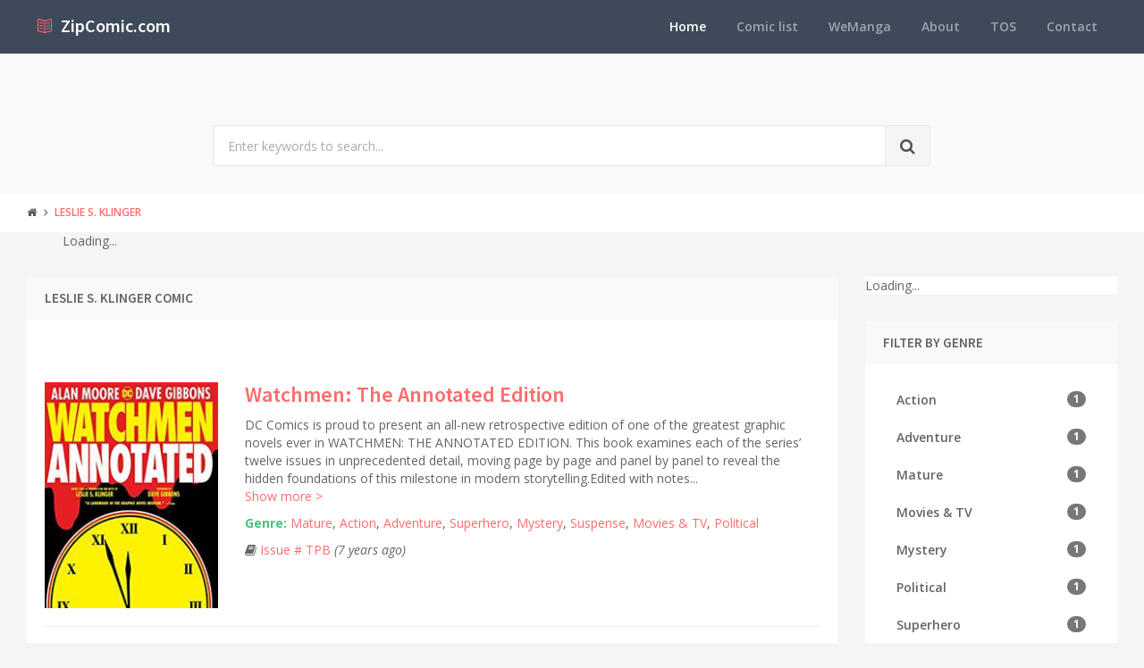

--- FILE ---
content_type: text/html; charset=utf-8
request_url: https://www.zipcomic.com/author/leslie-s-klinger
body_size: 3773
content:
<!DOCTYPE html><!--[if IE 9]><html class="ie9 no-focus" lang=en><![endif]--> <!--[if gt IE 9]><!--><html class=no-focus lang=en><!--<![endif]--><head><meta charset=utf-8><title>Leslie S. Klinger comic</title><meta name=author content=www.zipcomic.com><meta name=viewport content="width=device-width, initial-scale=1.0, maximum-scale=1.0, user-scalable=no"><meta name=twitter:site content=www.zipcomic.com><link rel=canonical href=https://www.zipcomic.com/author/leslie-s-klinger><meta name=description content="List all Leslie S. Klinger comic"><meta name=keywords content="Comic,Leslie S. Klinger comic"><meta name=twitter:title content="Leslie S. Klinger comic"><meta name=twitter:description content="List all Leslie S. Klinger comic"><meta name=twitter:url content=https://www.zipcomic.com/author/leslie-s-klinger><meta property=og:title content="Leslie S. Klinger comic"><meta property=og:description content="List all Leslie S. Klinger comic"><meta property=og:url content=https://www.zipcomic.com/author/leslie-s-klinger><link rel="shortcut icon" href=/Content/assets/icon/favicon.png><link rel=icon type=image/png href=/Content/assets/icon/favicon.png sizes=256x256><link rel=icon type=image/png href=/Content/assets/icon/favicon_128.png sizes=128x128><link rel=icon type=image/png href=/Content/assets/icon/favicon_64.png sizes=64x64><link rel=icon type=image/png href=/Content/assets/icon/favicon_48.png sizes=48x48><link rel=apple-touch-icon sizes=256x256 href=/Content/assets/icon/favicon.png><link rel=apple-touch-icon sizes=128x128 href=/Content/assets/icon/favicon_128.png><link rel=apple-touch-icon sizes=64x64 href=/Content/assets/icon/favicon_64.png><link rel=apple-touch-icon sizes=48x48 href=/Content/assets/icon/favicon_48.png><link rel=stylesheet href="https://fonts.googleapis.com/css?family=Source+Sans+Pro:300,400,400italic,600,700%7COpen+Sans:300,400,400italic,600,700"><link rel=stylesheet href=/styles_v201909.css><body><div id=page-container class="side-scroll header-navbar-transparent"><header id=header-navbar class="content-mini content-mini-full" style=background:#3e4a59><div class=content-boxed><ul class="nav-header pull-right"><li class="hidden-md hidden-lg"><button class="btn btn-link text-white pull-right" data-toggle=class-toggle data-target=.js-nav-main-header data-class=nav-main-header-o type=button> <i class="fa fa-navicon"></i> </button></ul><ul class="js-nav-main-header nav-main-header pull-right"><li class="text-right hidden-md hidden-lg"><button class="btn btn-link text-white" data-toggle=class-toggle data-target=.js-nav-main-header data-class=nav-main-header-o type=button> <i class="fa fa-address-book"></i> </button><li><a class=active href="/">Home</a><li><a href=/comic-list>Comic list</a><li><a href=https://wemanga.com target=_blank>WeManga</a><li><a href=/about>About</a><li><a href=/TOS>TOS</a><li><a href=/contact>Contact</a></ul><ul class="nav-header pull-left"><li class=header-content><a class=h5 href="/" title="Online read comic and download complete archive zip comic"> <i class="si si-book-open text-primary"></i> &nbsp;<span class="h4 font-w600 text-white"> ZipComic.com</span> </a></ul></div></header><main id=main-container><div class=bg-gray-lighter><section class="content content-full content-boxed"><div class="row push-50-t"><div class="col-sm-8 col-sm-offset-2"><form action=/search method=get><div class="input-group input-group-lg"><input class=form-control name=kwd type=text placeholder="Enter keywords to search..."><div class=input-group-btn><button class="btn btn-default"><i class="fa fa-search"></i></button></div></div></form></div></div></section></div><div class=bg-white><section class="content content-mini content-mini-full content-boxed overflow-hidden"><ol class=breadcrumb><li><a class=text-primary-dark href="/"><i class="fa fa-home"></i></a><li><a href=/author/leslie-s-klinger>Leslie S. Klinger</a></ol></section></div><section class=container><div class=row><div class=col-md-12><div id=M187070ScriptRootC311297><div id=M187070PreloadC311297>Loading...</div><script>(function(){var D=new Date(),d=document,b='body',ce='createElement',ac='appendChild',st='style',ds='display',n='none',gi='getElementById',lp=d.location.protocol,wp=lp.indexOf('http')==0?lp:'https:';var i=d[ce]('iframe');i[st][ds]=n;d[gi]("M187070ScriptRootC311297")[ac](i);try{var iw=i.contentWindow.document;iw.open();iw.writeln("<ht"+"ml><bo"+"dy></bo"+"dy></ht"+"ml>");iw.close();var c=iw[b];}
catch(e){var iw=d;var c=d[gi]("M187070ScriptRootC311297");}var dv=iw[ce]('div');dv.id="MG_ID";dv[st][ds]=n;dv.innerHTML=311297;c[ac](dv);var s=iw[ce]('script');s.async='async';s.defer='defer';s.charset='utf-8';s.src=wp+"//jsc.mgid.com/i/s/isubtitles.net.311297.js?t="+D.getYear()+D.getMonth()+D.getUTCDate()+D.getUTCHours();c[ac](s);})();</script></div></div></div></section><section class="content content-boxed"><div class=row><div class="col-md-9 col-sm-8"><div class=block><div class="block-header bg-gray-lighter"><h3 class=block-title>Leslie S. Klinger comic</h3></div><div class="block-content block-content-full"><div class="row push-50-t"><div class="col-md-3 col-sm-5"><a href=/watchmen-the-annotated-edition><img class=img-responsive src=/img/s4/watchmen-the-annotated-edition/cover.jpg alt="Watchmen: The Annotated Edition"></a></div><div class="col-md-9 col-sm-7"><h3><a href=/watchmen-the-annotated-edition>Watchmen: The Annotated Edition</a></h3><div class="push-10-t more">DC Comics is proud to present an all-new retrospective edition of one of the greatest graphic novels ever in WATCHMEN: THE ANNOTATED EDITION. This book examines each of the series’ twelve issues in unprecedented detail, moving page by page and panel by panel to reveal the hidden foundations of this milestone in modern storytelling.Edited with notes by Leslie S. Klinger, this new edition draws upon critical and scholastic commentary, in-depth interviews with Dave Gibbons, and previously unseen original source material.&#160; Klinger provides the reader with a unique and comprehensive view of WATCHMEN as both a singular artistic achievement and a transformative event in the history of comics as a medium.</div><div class="row push-10-t"><div class=col-md-12><strong class=text-success>Genre:</strong> <a href=/genre/mature title=Mature>Mature</a>, <a href=/genre/action title=Action>Action</a>, <a href=/genre/adventure title=Adventure>Adventure</a>, <a href=/genre/superhero title=Superhero>Superhero</a>, <a href=/genre/mystery title=Mystery>Mystery</a>, <a href=/genre/suspense title=Suspense>Suspense</a>, <a href=/genre/movies-tv title="Movies &amp; TV">Movies & TV</a>, <a href=/genre/political title=Political>Political</a></div></div><ul class="list-unstyled push-10-t"><li><i class="fa fa-book"></i> <a title="Watchmen: The Annotated Edition - chap  TPB" href=watchmen-the-annotated-edition-issue-tpb>Issue # TPB </a> <i>(7 years ago)</i></ul></div></div><hr><div class=row><div class="col-lg-12 text-center"></div></div></div></div></div><div class="col-md-3 col-sm-4"><div class=block><div id=M187070ScriptRootC311298><div id=M187070PreloadC311298>Loading...</div><script>(function(){var D=new Date(),d=document,b='body',ce='createElement',ac='appendChild',st='style',ds='display',n='none',gi='getElementById',lp=d.location.protocol,wp=lp.indexOf('http')==0?lp:'https:';var i=d[ce]('iframe');i[st][ds]=n;d[gi]("M187070ScriptRootC311298")[ac](i);try{var iw=i.contentWindow.document;iw.open();iw.writeln("<ht"+"ml><bo"+"dy></bo"+"dy></ht"+"ml>");iw.close();var c=iw[b];}
catch(e){var iw=d;var c=d[gi]("M187070ScriptRootC311298");}var dv=iw[ce]('div');dv.id="MG_ID";dv[st][ds]=n;dv.innerHTML=311298;c[ac](dv);var s=iw[ce]('script');s.async='async';s.defer='defer';s.charset='utf-8';s.src=wp+"//jsc.mgid.com/i/s/isubtitles.net.311298.js?t="+D.getYear()+D.getMonth()+D.getUTCDate()+D.getUTCHours();c[ac](s);})();</script></div></div><div class=block><div class="block-header bg-gray-lighter"><h3 class=block-title>Filter by Genre</h3></div><div class="block-content block-content-full"><ul class="nav nav-pills nav-stacked push"><li><a href="?genre=action">Action <span class="badge pull-right">1</span></a><li><a href="?genre=adventure">Adventure <span class="badge pull-right">1</span></a><li><a href="?genre=mature">Mature <span class="badge pull-right">1</span></a><li><a href="?genre=movies-tv">Movies &amp; TV <span class="badge pull-right">1</span></a><li><a href="?genre=mystery">Mystery <span class="badge pull-right">1</span></a><li><a href="?genre=political">Political <span class="badge pull-right">1</span></a><li><a href="?genre=superhero">Superhero <span class="badge pull-right">1</span></a><li><a href="?genre=suspense">Suspense <span class="badge pull-right">1</span></a></ul></div></div></div></div></section></main><footer id=page-footer class=bg-white><div class="content content-boxed"><div class="row push-30-t items-push-2x"><div class=col-sm-4><h3 class="h5 font-w600 text-uppercase push-20">Quick links</h3><ul class="list list-simple-mini font-s13"><li><a class=font-w600 href="/">Home</a><li><a class=font-w600 href=/comic-list>Comic list</a><li><a class=font-w600 href=/about>About</a><li><a class=font-w600 href=/tos>TOS</a><li><a class=font-w600 href=/contact>Contact</a></ul></div><div class=col-sm-4><h3 class="h5 font-w600 text-uppercase push-20">Website links</h3><ul class="list list-simple-mini font-s13"><li><a class=font-w600 href=https://azsubtitles.com title="Download subtitles">AZ Subtitles</a><li><a class=font-w600 href=https://wemanga.com title="We Manga - Website read and download manga">Manga Download</a></ul></div><div class=col-sm-4><h3 class="h5 font-w600 text-uppercase push-20">Contact</h3><div class=font-s13><i class="si si-envelope-open"></i> <a href="/cdn-cgi/l/email-protection" class="__cf_email__" data-cfemail="a7c4c8c9d3c6c4d3e7efc8d3e4c8cacec489c9c2d3">[email&#160;protected]</a></div></div></div><div class="font-s12 push-20 clearfix"><hr class=remove-margin-t><div class=pull-left><a class=font-w600 href=https://www.zipcomic.com>ZipComic.com</a> &copy; <span>2026</span></div></div></div></footer></div><script data-cfasync="false" src="/cdn-cgi/scripts/5c5dd728/cloudflare-static/email-decode.min.js"></script><script src=/scripts_v201909.js></script><script>jQuery(function(){App.initHelpers(['appear','appear-countTo']);});</script><script src=https://apis.google.com/js/platform.js async defer></script><script>(function(){var po=document.createElement('script');po.type='text/javascript';po.async=true;po.src='https://apis.google.com/js/plusone.js';var s=document.getElementsByTagName('script')[0];s.parentNode.insertBefore(po,s);})();</script><script>window.fbAsyncInit=function(){FB.init({appId:'704001826466987',xfbml:true,version:'v2.9'});};(function(d,s,id){var js,fjs=d.getElementsByTagName(s)[0];if(d.getElementById(id)){return;}
js=d.createElement(s);js.id=id;js.src="//connect.facebook.net/en_US/sdk.js";fjs.parentNode.insertBefore(js,fjs);}(document,'script','facebook-jssdk'));</script><script>(function(i,s,o,g,r,a,m){i['GoogleAnalyticsObject']=r;i[r]=i[r]||function(){(i[r].q=i[r].q||[]).push(arguments)},i[r].l=1*new Date();a=s.createElement(o),m=s.getElementsByTagName(o)[0];a.async=1;a.src=g;m.parentNode.insertBefore(a,m)})(window,document,'script','https://www.google-analytics.com/analytics.js','ga');ga('create','UA-101924278-1','auto');ga('send','pageview');</script><script defer src="https://static.cloudflareinsights.com/beacon.min.js/vcd15cbe7772f49c399c6a5babf22c1241717689176015" integrity="sha512-ZpsOmlRQV6y907TI0dKBHq9Md29nnaEIPlkf84rnaERnq6zvWvPUqr2ft8M1aS28oN72PdrCzSjY4U6VaAw1EQ==" data-cf-beacon='{"version":"2024.11.0","token":"d62c012710da4b14bbb318c06cf6443b","r":1,"server_timing":{"name":{"cfCacheStatus":true,"cfEdge":true,"cfExtPri":true,"cfL4":true,"cfOrigin":true,"cfSpeedBrain":true},"location_startswith":null}}' crossorigin="anonymous"></script>
